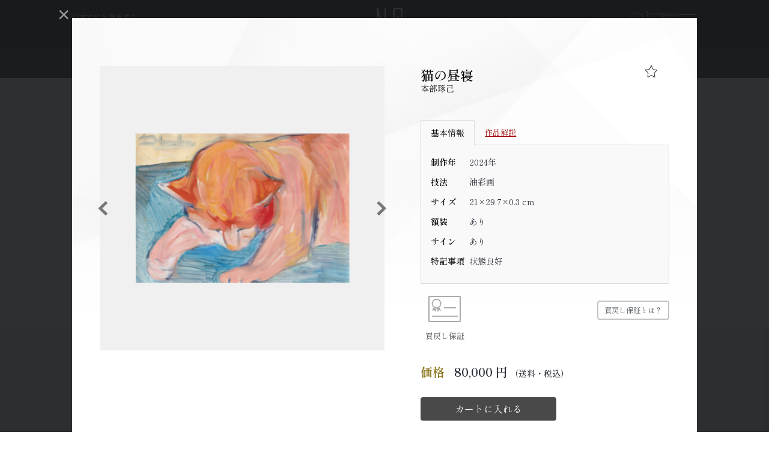

--- FILE ---
content_type: text/css
request_url: https://nihonbashiart.jp/css/classy-nav.css
body_size: 26480
content:
/* [ -- Master Stylesheet -- ] */
/* ----------------------------------------------------------
:: Template Name: ClassyNav - Responsive Mega Menu Plugins
:: Author: Designing World
:: Author URL: https://themeforest.net/user/designing-world/portfolio
:: Version: 1.0.0
:: Created: 30 March, 2018
:: Last Updated: 30 March, 2018
---------------------------------------------------------- */
/* Base CSS */
* {
  margin: 0;
  padding: 0;
}

body {
  font-family: "Roboto", sans-serif;
  background-color: #f2f4f8;
  overflow-x: hidden;
}

ul,
ol {
  margin: 0;
}

ul li,
ol li {
  list-style: none;
}

img {
  height: auto;
  max-width: 100%;
}

.bg-img {
  background-position: center center;
  background-size: cover;
  background-repeat: no-repeat;
}

.bg-transparent {
  background-color: transparent !important;
}

.pr12 {
  padding-right: 12px !important;
}

.classy-nav-container {
  position: relative;
  z-index: 100;
}

.classy-nav-container * {
  box-sizing: border-box;
}

.classy-nav-container a {
  -webkit-transition-duration: 500ms;
  transition-duration: 500ms;
  text-decoration: none;
  outline: none;
  font-size: 12px;
  font-weight: 400;
  color: #ffffff;
  display: inline-block;
}

.classy-nav-container a:hover,
.classy-nav-container a:focus {
  /* -webkit-transition-duration: 500ms;
  transition-duration: 500ms;
  text-decoration: none;
  outline: none;
  font-size: 12px;
  font-weight: 400; */
  /* color: #1abc9c; */
}

.classy-nav-container.classy-sticky {
  position: fixed;
  z-index: 1010;
  width: 100%;
  top: 0;
  right: 0;
  left: 0;
}

.classy-nav-container.classy-sticky-footer {
  position: fixed;
  z-index: 1010;
  width: 100%;
  bottom: 0;
  left: 0;
  right: 0;
}

.classy-nav-container.box-skins .classynav>ul>li {
  background-color: #1abc9c;
}

.classy-nav-container.box-skins .classynav>ul>li>a {
  color: #fff;
}

.justify-content-between {
  -webkit-box-pack: justify;
  -ms-flex-pack: justify;
  justify-content: space-between;
}

.justify-content-center {
  -webkit-box-pack: center;
  -ms-flex-pack: center;
  justify-content: center;
}

.classy-navbar {
  width: 100%;
  /* height: 178px; */
  padding: 2px 0;
  display: -webkit-box;
  display: -ms-flexbox;
  /* display: flex; */
  -webkit-box-align: center;
  -ms-flex-align: center;
  -ms-grid-row-align: center;
  align-items: center;
  /* justify-content: space-between; */
}

.classy-navbar .logo img {
  width: 85px;
}

.classy-navbar .nav-brand {
  font-size: 26px;
  font-weight: 500;
  color: #565656;
  display: inline-block;
  margin-right: 30px;
}

.classy-navbar .nav-brand:focus,
.classy-navbar .nav-brand:hover {
  font-size: 26px;
  font-weight: 500;
}

.classynav .menu {
  position: absolute;
  color: #939f9f;
  left: 50px;
  top: 1.2rem;
  font-size: 1.250rem;
  font-weight: 300;
}

.classynav .menu:before {
  background: url("../images/img/core-img/logo2.svg");
  width: 30px;
  height: 25px;
  background-size: contain;
  content: "";
  position: absolute;
  left: -38px;
  top: 5px;
}

.classynav ul li {
  display: inline-block;
  clear: both;
  position: inherit;
  z-index: 10;
}

.classynav ul li.cn-dropdown-item {
  position: relative;
  z-index: 10;
}

.classynav ul li.cn-dropdown-item ul li {
  position: relative;
  z-index: 10;
  overflow: hidden;
}

.classynav ul li ul li {
  display: block;
}

.classynav ul li ul li a {
  border-bottom: 1px solid rgba(242, 244, 248, 0.5);
  padding: 0 20px;
}

.classynav ul li a {
  padding: 0 12px;
  display: block;
  height: 35px;
  font-size: 0.875rem;
  line-height: 34px;
}

.classynav ul li .megamenu li a {
  border-bottom: none;
  padding: 0 12px;
}

/* Down Arrow Icon for Megamenu */
@font-face {
  font-family: 'icomoon';
  src: url("../fonts/icomoon.eot?fftrrv");
  src: url("../fonts/icomoon.eot?fftrrv#iefix") format("embedded-opentype"), url("../fonts/icomoon.ttf?fftrrv") format("truetype"), url("../fonts/icomoon.woff?fftrrv") format("woff"), url("../fonts/icomoon.svg?fftrrv#icomoon") format("svg");
  font-weight: normal;
  font-style: normal;
}

[class^="icon-"],
[class*=" icon-"] {
  font-family: 'icomoon' !important;
  speak: none;
  font-style: normal;
  font-weight: normal;
  font-variant: normal;
  text-transform: none;
  line-height: 1;
  -webkit-font-smoothing: antialiased;
  -moz-osx-font-smoothing: grayscale;
}

.icon-down-arrow:before {
  content: "\e900";
}

.classynav ul li.megamenu-item>a:after {
  font-family: 'icomoon' !important;
  content: "\e900";
  font-size: 12px;
  color: #000000;
  padding-left: 5px;
}

/* Close Icon CSS */
.classycloseIcon {
  z-index: 12;
  /* display: none; */
}

.classycloseIcon .cross-wrap {
  width: 20px;
  height: 20px;
  cursor: pointer;
  position: relative;
}

.classycloseIcon .cross-wrap span {
  position: absolute;
  display: block;
  width: 100%;
  height: 2px;
  border-radius: 6px;
  background: #ffffff;
}

.classycloseIcon .cross-wrap span.top {
  top: 10px;
  left: 0;
  transform: rotate(45deg);
}

.classycloseIcon .cross-wrap span.bottom {
  bottom: 8px;
  left: 0;
  transform: rotate(-45deg);
}

/* navbarToggler start */
.classy-navbar-toggler {
  border: none;
  background-color: transparent;
  cursor: pointer;
  display: none;
}

.classy-navbar-toggler .navbarToggler {
  display: inline-block;
  cursor: pointer;
}

.classy-navbar-toggler .navbarToggler span {
  position: relative;
  background-color: #FFF;
  border-radius: 0;
  display: block;
  height: 1px;
  margin-top: 8px;
  padding: 0;
  -webkit-transition-duration: 300ms;
  transition-duration: 300ms;
  width: 32px;
  cursor: pointer;
}

.classy-navbar-toggler .navbarToggler.active span:nth-of-type(1) {
  -webkit-transform: rotate3d(0, 0, 1, 45deg);
  transform: rotate3d(0, 0, 1, 45deg);
  top: 9px;
}

.classy-navbar-toggler .navbarToggler.active span:nth-of-type(2) {
  opacity: 0;
}

.classy-navbar-toggler .navbarToggler.active span:nth-of-type(3) {
  -webkit-transform: rotate3d(0, 0, 1, -45deg);
  transform: rotate3d(0, 0, 1, -45deg);
  top: -8px;
}

/* Megamenu CSS */
.classynav ul li .megamenu {
  position: absolute;
  width: 100%;
  left: 0;
  top: 100%;
  background-color: #ffffff;
  z-index: 200;
  box-shadow: 0 1px 4px rgba(0, 0, 0, 0.15);
  -webkit-transition-duration: 300ms;
  transition-duration: 300ms;
}

.classynav ul li .megamenu .single-mega.cn-col-5 {
  width: 20%;
  display: inline-block;
  float: left;
  padding: 15px;
  border-right: 1px solid #f2f4f8;
}

.classynav ul li .megamenu .single-mega.cn-col-5:last-of-type {
  border-right: none;
}

.classynav ul li .megamenu .single-mega.cn-col-4 {
  width: 25%;
  display: inline-block;
  float: left;
  padding: 15px;
  border-right: 1px solid #f2f4f8;
}

.classynav ul li .megamenu .single-mega.cn-col-4:last-of-type {
  border-right: none;
}

.classynav ul li .megamenu .single-mega.cn-col-3 {
  width: 33.3333334%;
  display: inline-block;
  float: left;
  padding: 15px;
  border-right: 1px solid #f2f4f8;
}

.classynav ul li .megamenu .single-mega.cn-col-3:last-of-type {
  border-right: none;
}

.classynav ul li .megamenu .single-mega .title {
  font-size: 14px;
  border-bottom: 1px solid #f2f4f8;
  padding: 8px 12px;
}

/* Dropdown Arrow start */
.classynav>ul>li.cn-dropdown-item.has-down>.dd-arrow,
.classynav>ul>li.megamenu-item>.dd-arrow {
  top: 17px;
  -webkit-transform: rotate(0deg);
  transform: rotate(0deg);
  position: absolute;
  right: 15px;
}

.has-down .dd-arrow,
.megamenu-item .dd-arrow {
  top: 17px;
  -webkit-transform: rotate(-90deg);
  transform: rotate(-90deg);
  position: absolute;
  right: 20px;
}

.has-down.arrow-down .dd-arrow {
  top: 17px;
  -webkit-transform: rotate(0deg);
  transform: rotate(0deg);
  position: absolute;
  right: 15px;
}

.has-down .dd-arrow::before,
.megamenu-item .dd-arrow::before {
  width: 8px;
  height: 1px;
  background-color: #cacaca;
  content: '';
  position: absolute;
  top: 0px;
  left: -4px;
  -webkit-transform: rotate(-45deg);
  transform: rotate(-45deg);
  border-radius: 1px;
}

.has-down .dd-arrow::after,
.megamenu-item .dd-arrow::after {
  width: 8px;
  height: 1px;
  background-color: #cacaca;
  content: '';
  position: absolute;
  top: 0;
  right: 2px;
  -webkit-transform: rotate(45deg);
  transform: rotate(45deg);
  border-radius: 1px;
}

.classynav>ul>li.has-down.active>.dd-arrow::before {
  width: 8px;
  height: 1px;
  background-color: #cacaca;
  content: '';
  position: absolute;
  top: 4px;
  left: 0;
  -webkit-transform: rotate(45deg);
  transform: rotate(45deg);
  border-radius: 1px;
}

.classynav>ul>li.has-down.active>.dd-arrow::after {
  width: 8px;
  height: 1px;
  background-color: #cacaca;
  content: '';
  position: absolute;
  top: 4px;
  right: -2px;
  -webkit-transform: rotate(-45deg);
  transform: rotate(-45deg);
  border-radius: 1px;
}

.has-down.active>.dd-arrow::before,
.megamenu-item.active>.dd-arrow::before {
  width: 8px;
  height: 1px;
  background-color: #cacaca;
  content: '';
  position: absolute;
  top: 0;
  left: -4px;
  transform: rotate(45deg);
  border-radius: 1px;
}

.has-down.active>.dd-arrow::after,
.megamenu-item.active>.dd-arrow::after {
  width: 8px;
  height: 1px;
  background-color: #cacaca;
  content: '';
  position: absolute;
  top: 0;
  right: 2px;
  transform: rotate(-45deg);
  border-radius: 1px;
}

/* btn css */
.classy-btn {
  position: relative;
  z-index: 1;
  min-width: 120px;
  padding: 0 25px;
  line-height: 42px;
  height: 42px;
  background-color: #1abc9c;
  border-radius: 50px;
  color: #fff !important;
  margin-left: 30px;
  text-align: center;
}

.classy-btn:hover,
.classy-btn:focus {
  box-shadow: 0 0 10px rgba(0, 0, 0, 0.2);
}

/* Dropdown Toggle */
.dd-trigger {
  position: absolute;
  width: 100%;
  height: 100%;
  top: 0;
  left: 0;
  background-color: transparent;
  cursor: pointer;
  z-index: 500;
  border-radius: 0;
  display: none;
}

/* Desktop Area CSS */
.breakpoint-off .classynav {
  display: -webkit-box;
  display: -ms-flexbox;
  display: flex;
  -webkit-box-align: center;
  -ms-flex-align: center;
  -ms-grid-row-align: center;
  align-items: center;
}

.breakpoint-off .classynav ul li .dropdown {
  width: 180px;
  position: absolute;
  background-color: #ffffff;
  top: 120%;
  left: 0;
  z-index: 100;
  height: auto;
  box-shadow: 0 1px 5px rgba(0, 0, 0, 0.1);
  -webkit-transition-duration: 300ms;
  transition-duration: 300ms;
  opacity: 0;
  visibility: hidden;
  padding: 10px 0;
}

.breakpoint-off .classynav ul li .dropdown li .dropdown {
  top: 10px;
  left: 180px;
  z-index: 200;
  opacity: 0;
  visibility: hidden;
}

.breakpoint-off .classynav ul li .dropdown li .dropdown li .dropdown,
.breakpoint-off .classynav ul li .dropdown li .dropdown li .dropdown li .dropdown,
.breakpoint-off .classynav ul li .dropdown li .dropdown li .dropdown li .dropdown li .dropdown,
.breakpoint-off .classynav ul li .dropdown li .dropdown li .dropdown li .dropdown li .dropdown li .dropdown,
.breakpoint-off .classynav ul li .dropdown li .dropdown li .dropdown li .dropdown li .dropdown li .dropdown li .dropdown,
.breakpoint-off .classynav ul li .dropdown li .dropdown li .dropdown li .dropdown li .dropdown li .dropdown li .dropdown li .dropdown,
.breakpoint-off .classynav ul li .dropdown li .dropdown li .dropdown li .dropdown li .dropdown li .dropdown li .dropdown li .dropdown li .dropdown,
.breakpoint-off .classynav ul li .dropdown li .dropdown li .dropdown li .dropdown li .dropdown li .dropdown li .dropdown li .dropdown li .dropdown li .dropdown {
  opacity: 0;
  visibility: hidden;
  top: 10px;
}

.breakpoint-off .classynav ul li:hover .dropdown {
  opacity: 1;
  visibility: visible;
  top: 110%;
}

.breakpoint-off .classynav ul li .dropdown li:hover .dropdown,
.breakpoint-off .classynav ul li .dropdown li .dropdown li:hover .dropdown,
.breakpoint-off .classynav ul li .dropdown li .dropdown li .dropdown li:hover .dropdown,
.breakpoint-off .classynav ul li .dropdown li .dropdown li .dropdown li .dropdown li:hover .dropdown,
.breakpoint-off .classynav ul li .dropdown li .dropdown li .dropdown li .dropdown li .dropdown li:hover .dropdown,
.breakpoint-off .classynav ul li .dropdown li .dropdown li .dropdown li .dropdown li .dropdown li .dropdown li:hover .dropdown,
.breakpoint-off .classynav ul li .dropdown li .dropdown li .dropdown li .dropdown li .dropdown li .dropdown li .dropdown li:hover .dropdown,
.breakpoint-off .classynav ul li .dropdown li .dropdown li .dropdown li .dropdown li .dropdown li .dropdown li .dropdown li .dropdown li:hover .dropdown,
.breakpoint-off .classynav ul li .dropdown li .dropdown li .dropdown li .dropdown li .dropdown li .dropdown li .dropdown li .dropdown li .dropdown li:hover .dropdown {
  opacity: 1;
  visibility: visible;
  top: -10px;
}

.breakpoint-off .classynav ul li .megamenu {
  opacity: 0;
  visibility: hidden;
  position: absolute;
  width: 100%;
  left: 0;
  top: 120%;
  background-color: #ffffff;
  z-index: 200;
  box-shadow: 0 1px 4px rgba(0, 0, 0, 0.15);
  -webkit-transition-duration: 300ms;
  transition-duration: 300ms;
}

.breakpoint-off .classynav ul li.megamenu-item:hover .megamenu,
.breakpoint-off .classynav ul li.megamenu-item:focus .megamenu {
  top: 100%;
  visibility: visible;
  opacity: 1;
}

.breakpoint-off .classynav ul li.megamenu-item .dd-arrow {
  display: none;
}

/* Fallback Responsive CSS */
@media only screen and (max-width: 991px) {
  .classycloseIcon {
    display: block;
  }

  .classy-navbar-toggler {
    display: block;
  }

  .classy-navbar .classy-menu {
    background-color: #212121;
    position: fixed;
    top: 0;
    /* left: -310px; */
    z-index: 1000;
    width: 300px;
    height: 100%;
    -webkit-transition-duration: 500ms;
    transition-duration: 500ms;
    padding: 0;
    box-shadow: 0 5px 20px rgba(0, 0, 0, 0.1);
    display: block;
    overflow-x: hidden;
    overflow-y: scroll;
  }

  .classy-navbar .classy-menu.menu-on {
    right: 0;
  }

  .classynav ul li {
    display: block;
    position: relative;
    clear: both;
    z-index: 10;
  }

  .classynav ul li a {
    padding: 0 10px;
    height: 38px;
    line-height: 38px;
  }

  .classynav ul li .dropdown {
    width: 100%;
    position: relative;
    top: 0;
    left: 0;
    box-shadow: none;
  }

  .classynav ul li .dropdown li .dropdown {
    width: 100%;
    position: relative;
    top: 0;
    left: 0;
  }

  .classynav ul li.megamenu-item {
    position: relative;
    z-index: 10;
  }

  .dd-trigger {
    position: absolute;
    width: 100%;
    height: 38px;
    top: 0;
    left: 0;
    right: 0;
    bottom: 0;
    background-color: transparent;
    cursor: pointer;
    z-index: 500;
    display: block;
  }

  .classynav ul li .dropdown,
  .classynav ul li .megamenu {
    display: none;
  }

  .classynav {
    padding-top: 70px;
  }

  .classynav ul li .megamenu {
    position: relative;
    width: 100%;
    left: 0;
    top: 0;
    z-index: 200;
    box-shadow: none;
  }

  .classynav ul li .megamenu .single-mega.cn-col-5,
  .classynav ul li .megamenu .single-mega.cn-col-4,
  .classynav ul li .megamenu .single-mega.cn-col-3 {
    width: 100%;
    border-right: none;
    border-bottom: 1px solid #f2f4f8;
  }

  .cn-dropdown-item.has-down.pr12,
  .megamenu-item.pr12 {
    padding-right: 0 !important;
  }

  .classynav>ul>li>a {
    background-color: #f2f4f8;
    border-bottom: 1px solid rgba(255, 255, 255, 0.5);
  }

  .classynav>ul>li.cn-dropdown-item.has-down>.dd-arrow,
  .classynav>ul>li.megamenu-item>.dd-arrow {
    right: 20px;
  }

  .classynav ul li ul.dropdown li ul li {
    margin-left: 15px;
  }

  .classy-btn {
    width: calc(100% - 30px);
    margin: 30px 15px;
  }

  .classynav ul li.megamenu-item>a:after {
    display: none;
  }
}

/* Mobile/Tablet Nav CSS */
.breakpoint-on .classycloseIcon {
  display: block;
}

.breakpoint-on .classy-navbar-toggler {
  display: block;
  /* margin: 5px 20px 0 10px; */
}

.breakpoint-on .classy-navbar .classy-menu {
  background-color: #212121;
  position: fixed;
  top: 0;
  right: -410px;
  z-index: 1000;
  width: 400px;
  height: 100%;
  -webkit-transition-duration: 500ms;
  transition-duration: 500ms;
  padding: 0;
  box-shadow: 0 5px 20px rgba(0, 0, 0, 0.1);
  display: block;
  overflow-x: hidden;
  overflow-y: scroll;
}

.breakpoint-on .classy-navbar .classy-menu.menu-on {
  right: 0;
}

.breakpoint-on .classynav ul li {
  display: block;
  position: relative;
  clear: both;
  z-index: 10;
}

.breakpoint-on .classynav ul li a {
  padding: 0 10px;
  height: 46px;
  line-height: 46px;
}

.breakpoint-on .classynav ul li .dropdown {
  width: 100%;
  position: relative;
  top: 0;
  left: 0;
  box-shadow: none;
}

.breakpoint-on .classynav ul li .dropdown li .dropdown {
  width: 100%;
  position: relative;
  top: 0;
  left: 0;
  padding-bottom: 1rem;
}

.breakpoint-on .classynav ul li.megamenu-item {
  position: relative;
  z-index: 10;
}

.breakpoint-on .dd-trigger {
  position: absolute;
  width: 100%;
  height: 38px;
  top: 0;
  left: 0;
  right: 0;
  bottom: 0;
  background-color: transparent;
  cursor: pointer;
  z-index: 500;
  display: block;
}

.breakpoint-on .classynav ul li .dropdown,
.breakpoint-on .classynav ul li .megamenu {
  display: none;
}

.breakpoint-on .classynav {
  padding-top: 60px;
  position: relative;
}

.breakpoint-on .classynav ul li .megamenu {
  position: relative;
  width: 100%;
  left: 0;
  top: 0;
  z-index: 200;
  box-shadow: none;
}

.breakpoint-on .classynav ul li .megamenu .single-mega.cn-col-5,
.breakpoint-on .classynav ul li .megamenu .single-mega.cn-col-4,
.breakpoint-on .classynav ul li .megamenu .single-mega.cn-col-3 {
  width: 100%;
  border-right: none;
  border-bottom: 1px solid #f2f4f8;
}

.breakpoint-on .cn-dropdown-item.has-down.pr12,
.breakpoint-on .megamenu-item.pr12 {
  padding-right: 0 !important;
}

.breakpoint-on .classynav>ul>li>a {
  background-color: #393835;
  border-bottom: 1px solid rgba(0, 0, 0, 1);
}

.breakpoint-on .classynav>ul>li>ul>li>a {
  background-color: #4a4945;
  border-bottom: 1px solid rgba(0, 0, 0, 1);
}

.breakpoint-on .classynav>ul>li.cn-dropdown-item.has-down>.dd-arrow,
.breakpoint-on .classynav>ul>li.megamenu-item>.dd-arrow {
  right: 20px;
}

.breakpoint-on .classynav ul li ul.dropdown li ul li {
  margin-left: 15px;
}

.breakpoint-on .classy-btn {
  width: calc(100% - 30px);
  margin: 30px 15px;
}

.breakpoint-on .classynav ul li.megamenu-item>a:after {
  display: none;
}

/* Dark Theme CSS */
.dark.classy-nav-container {
  background-color: #192a56;
}

.dark.classy-nav-container a {
  color: rgba(255, 255, 255, 0.7);
}

.dark.classy-nav-container a:hover,
.dark.classy-nav-container a:focus {
  color: #ffffff;
}

.dark .classynav ul li .dropdown {
  background-color: #192a56;
}

.dark .has-down .dd-arrow::before,
.dark .megamenu-item .dd-arrow::before {
  background-color: #ffffff;
}

.dark .has-down .dd-arrow::after,
.dark .megamenu-item .dd-arrow::after {
  background-color: #ffffff;
}

.dark .classynav>ul>li.has-down.active>.dd-arrow::before {
  background-color: #ffffff;
}

.dark .classynav>ul>li.has-down.active>.dd-arrow::after {
  background-color: #ffffff;
}

.dark .has-down.active>.dd-arrow::before,
.dark .megamenu-item.active>.dd-arrow::before {
  background-color: #ffffff;
}

.dark .has-down.active>.dd-arrow::after,
.dark .megamenu-item.active>.dd-arrow::after {
  background-color: #ffffff;
}

.dark .classynav ul li ul li a {
  border-bottom: 1px solid rgba(255, 255, 255, 0.05);
}

.dark .classynav ul li .megamenu {
  background-color: #192a56;
}

.dark .classynav ul li .megamenu .single-mega.cn-col-5,
.dark .classynav ul li .megamenu .single-mega.cn-col-4,
.dark .classynav ul li .megamenu .single-mega.cn-col-3 {
  border-right: 1px solid rgba(255, 255, 255, 0.05);
}

.dark .classynav ul li.megamenu-item ul li a {
  border-bottom: none;
}

.dark .classynav ul li .megamenu .single-mega .title {
  color: #ffffff;
  border-bottom: 1px solid rgba(255, 255, 255, 0.05);
}

.dark .classy-navbar-toggler .navbarToggler span {
  background-color: #ffffff;
}

.dark.breakpoint-on .classy-navbar .classy-menu {
  background-color: #192a56;
}

.dark .classycloseIcon .cross-wrap span {
  background-color: #ffffff;
}

.dark.breakpoint-on .classynav>ul>li>a {
  background-color: #192a56;
  border-bottom: 1px solid rgba(255, 255, 255, 0.05);
}

.dark.breakpoint-on .classynav ul li .megamenu .single-mega.cn-col-5,
.dark.breakpoint-on .classynav ul li .megamenu .single-mega.cn-col-4,
.dark.breakpoint-on .classynav ul li .megamenu .single-mega.cn-col-3 {
  border-bottom: 1px solid rgba(255, 255, 255, 0.05);
  border-right: none;
}

.dark .classynav ul li.megamenu-item>a:after {
  color: #ffffff;
}

/* Dropdown RTL CSS */
.dropdown-rtl.breakpoint-off .classynav ul li .dropdown {
  left: auto;
  right: 0;
}

.dropdown-rtl .classynav ul li a,
.dropdown-rtl .classynav ul li .megamenu .single-mega .title {
  text-align: right;
}

.dropdown-rtl .classynav>ul>li.cn-dropdown-item.has-down>.dd-arrow {
  right: 10px !important;
  left: auto;
}

.dropdown-rtl .has-down .dd-arrow {
  right: auto;
  left: 20px;
  transform: rotate(90deg);
}

.dropdown-rtl.breakpoint-off .classynav ul li .dropdown li .dropdown,
.dropdown-rtl.breakpoint-off .classynav ul li .dropdown li .dropdown li .dropdown,
.dropdown-rtl.breakpoint-off .classynav ul li .dropdown li .dropdown li .dropdown li .dropdown,
.dropdown-rtl.breakpoint-off .classynav ul li .dropdown li .dropdown li .dropdown li .dropdown li .dropdown,
.dropdown-rtl.breakpoint-off .classynav ul li .dropdown li .dropdown li .dropdown li .dropdown li .dropdown li .dropdown,
.dropdown-rtl.breakpoint-off .classynav ul li .dropdown li .dropdown li .dropdown li .dropdown li .dropdown li .dropdown li .dropdown,
.dropdown-rtl.breakpoint-off .classynav ul li .dropdown li .dropdown li .dropdown li .dropdown li .dropdown li .dropdown li .dropdown li .dropdown,
.dropdown-rtl.breakpoint-off .classynav ul li .dropdown li .dropdown li .dropdown li .dropdown li .dropdown li .dropdown li .dropdown li .dropdown li .dropdown,
.dropdown-rtl.breakpoint-off .classynav ul li .dropdown li .dropdown li .dropdown li .dropdown li .dropdown li .dropdown li .dropdown li .dropdown li .dropdown li .dropdown {
  right: 180px;
  left: auto;
  opacity: 0;
  visibility: hidden;
  top: 10px;
}

.dropdown-rtl.breakpoint-off .classynav ul li:hover .dropdown {
  opacity: 1;
  visibility: visible;
  top: 90%;
}

.dropdown-rtl.breakpoint-off .classynav ul li .dropdown li:hover .dropdown,
.dropdown-rtl.breakpoint-off .classynav ul li .dropdown li .dropdown li:hover .dropdown,
.dropdown-rtl.breakpoint-off .classynav ul li .dropdown li .dropdown li .dropdown li:hover .dropdown,
.dropdown-rtl.breakpoint-off .classynav ul li .dropdown li .dropdown li .dropdown li .dropdown li:hover .dropdown,
.dropdown-rtl.breakpoint-off .classynav ul li .dropdown li .dropdown li .dropdown li .dropdown li .dropdown li:hover .dropdown,
.dropdown-rtl.breakpoint-off .classynav ul li .dropdown li .dropdown li .dropdown li .dropdown li .dropdown li .dropdown li:hover .dropdown,
.dropdown-rtl.breakpoint-off .classynav ul li .dropdown li .dropdown li .dropdown li .dropdown li .dropdown li .dropdown li .dropdown li:hover .dropdown,
.dropdown-rtl.breakpoint-off .classynav ul li .dropdown li .dropdown li .dropdown li .dropdown li .dropdown li .dropdown li .dropdown li .dropdown li:hover .dropdown,
.dropdown-rtl.breakpoint-off .classynav ul li .dropdown li .dropdown li .dropdown li .dropdown li .dropdown li .dropdown li .dropdown li .dropdown li .dropdown li:hover .dropdown {
  opacity: 1;
  visibility: visible;
  top: 0;
}

.dropdown-rtl.breakpoint-on .classynav>ul>li.cn-dropdown-item.has-down>.dd-arrow {
  right: auto !important;
  left: 20px;
}

.dropdown-rtl.breakpoint-on .has-down .dd-arrow {
  right: auto;
  left: 20px;
  transform: rotate(0deg);
}

.dropdown-rtl.breakpoint-on .classynav ul li ul.dropdown li ul li {
  margin-left: 0;
  margin-right: 15px;
}

/*# sourceMappingURL=classy-nav.css.map */


@media only screen and (max-width: 767px) {
  .breakpoint-on .classy-navbar .classy-menu {
    width: 100%;
    right: 100%;
  }

  .nav-icons.header-icons .login {
    /* display: none; */
  }

  .classy-navbar .logo img {
    width: 54px !important;
    height: 54px !important;
  }

  .classy-navbar {
    height: 90px;
  }
}

.classynav a.favorite:before {
  background: url(../images/img/icon-img/icon-favorite.svg);
  width: 15px;
  height: 15px;
  background-size: contain;
  content: "";
  position: absolute;
  left: -20px;
  top: 2px;
  -webkit-transition-duration: 500ms;
  transition-duration: 500ms;
}

.classynav a.history:before {
  background: url(../images/img/icon-img/icon-history.svg);
  width: 15px;
  height: 14px;
  background-size: contain;
  content: "";
  position: absolute;
  left: -21px;
  top: 4px;
  -webkit-transition-duration: 500ms;
  transition-duration: 500ms;
}

.classynav a.guide:before {
  background: url(/images/img/icon-img/icon-guide-2025.svg);
  width: 23px;
  height: 20px;
  background-size: contain;
  background-repeat: no-repeat;
  content: "";
  position: absolute;
  left: -20px;
  top: 0px;
  -webkit-transition-duration: 500ms;
  transition-duration: 500ms;
  filter: brightness(0) invert(1);
}

.classynav a.login:before {
  background: url(../images/img/icon-img/icon-login-2025.svg);
  width: 25px;
  height: 28px;
  background-size: contain;
  background-repeat: no-repeat;
  content: "";
  position: absolute;
  left: -17px;
  top: -7px;
  -webkit-transition-duration: 500ms;
  transition-duration: 500ms;
  filter: brightness(0) invert(1);
}

.classynav .iconmenu {
  display: flex;
  flex-wrap: wrap;
  flex-direction: column;
}

.classynav .iconmenu>a {
  position: relative;
  color: #c3c3c3;
  display: block;
  left: 38px;
  top: 25px;
  height: 37px;
  font-size: 0.8125rem;
  /* width: 50%; */
}


.classynav .iconmenu>a:before {
  -webkit-transition-duration: 500ms;
  transition-duration: 500ms;
  opacity: 0.7;
}

.classynav .iconmenu>a:hover:before {
  opacity: 0.3;
}

.classynav .iconmenu>a:hover {
  color: #a1a1a1;
  opacity: 1;
}

@media screen and (max-width: 767px) {
  .nav-icons.header-icons {
    gap: 15px;
    margin-bottom: 15px;
  }

  /* Right Side Menu Open CSS */
  .right.breakpoint-on .classy-navbar .classy-menu {
    left: 1000px;
    right: 0;
  }

  .right.breakpoint-on .classy-navbar .classy-menu.menu-on {
    left: 0;
  }
}

.nav-icons a.guide-icon img,
.nav-icons a.customers-icon img,
.nav-icons a.artists-icon img {
  width: 20px;
}

.gap-10px {
  gap: 10px;
}

--- FILE ---
content_type: image/svg+xml
request_url: https://nihonbashiart.jp/images/img-renew2022/icon/arrow-btn.svg
body_size: 341
content:
<svg xmlns="http://www.w3.org/2000/svg" width="9" height="13.5" viewBox="0 0 9 13.5">
  <defs>
    <style>
      .cls-1 {
        fill-rule: evenodd;
      }
    </style>
  </defs>
  <path id="Arrow_12_-_www.Shapes4FREE.c706_のコピー_3" data-name="Arrow 12 - www.Shapes4FREE.c706 のコピー 3" class="cls-1" d="M274.856,4347.25l7.019-6.76-7.019-6.74-1.981,1.88,5.046,4.86-5.046,4.85,1.981,1.91h0Z" transform="translate(-272.875 -4333.75)"/>
</svg>
